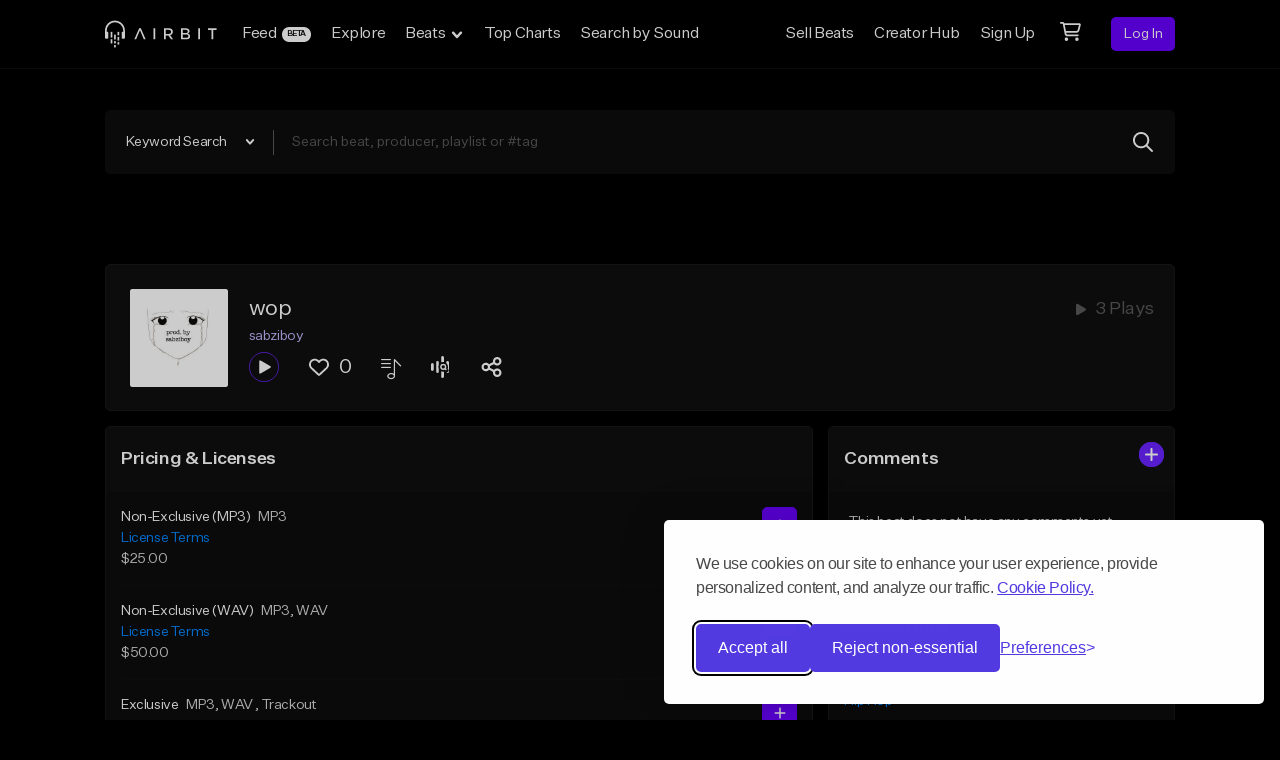

--- FILE ---
content_type: application/javascript; charset=UTF-8
request_url: https://airbit.com/_nuxt/e8b8ff8.js
body_size: 88
content:
(window.webpackJsonp=window.webpackJsonp||[]).push([[242],{2701:function(n,e,t){"use strict";t.r(e);var l={name:"Home"},c=t(117),component=Object(c.a)(l,(function(){var n=this.$createElement;return(this._self._c||n)("nuxt")}),[],!1,null,null,null);e.default=component.exports}}]);